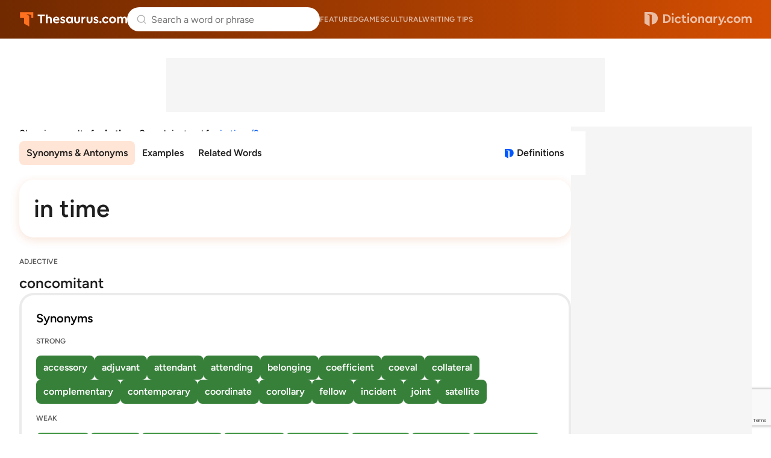

--- FILE ---
content_type: text/html; charset=utf-8
request_url: https://www.google.com/recaptcha/api2/anchor?ar=1&k=6Lf7JnQrAAAAAPHGrpyhBScGaodHXsKHUOnRDX5a&co=aHR0cHM6Ly93d3cudGhlc2F1cnVzLmNvbTo0NDM.&hl=en&v=PoyoqOPhxBO7pBk68S4YbpHZ&size=invisible&anchor-ms=20000&execute-ms=30000&cb=jrnoucftt520
body_size: 48874
content:
<!DOCTYPE HTML><html dir="ltr" lang="en"><head><meta http-equiv="Content-Type" content="text/html; charset=UTF-8">
<meta http-equiv="X-UA-Compatible" content="IE=edge">
<title>reCAPTCHA</title>
<style type="text/css">
/* cyrillic-ext */
@font-face {
  font-family: 'Roboto';
  font-style: normal;
  font-weight: 400;
  font-stretch: 100%;
  src: url(//fonts.gstatic.com/s/roboto/v48/KFO7CnqEu92Fr1ME7kSn66aGLdTylUAMa3GUBHMdazTgWw.woff2) format('woff2');
  unicode-range: U+0460-052F, U+1C80-1C8A, U+20B4, U+2DE0-2DFF, U+A640-A69F, U+FE2E-FE2F;
}
/* cyrillic */
@font-face {
  font-family: 'Roboto';
  font-style: normal;
  font-weight: 400;
  font-stretch: 100%;
  src: url(//fonts.gstatic.com/s/roboto/v48/KFO7CnqEu92Fr1ME7kSn66aGLdTylUAMa3iUBHMdazTgWw.woff2) format('woff2');
  unicode-range: U+0301, U+0400-045F, U+0490-0491, U+04B0-04B1, U+2116;
}
/* greek-ext */
@font-face {
  font-family: 'Roboto';
  font-style: normal;
  font-weight: 400;
  font-stretch: 100%;
  src: url(//fonts.gstatic.com/s/roboto/v48/KFO7CnqEu92Fr1ME7kSn66aGLdTylUAMa3CUBHMdazTgWw.woff2) format('woff2');
  unicode-range: U+1F00-1FFF;
}
/* greek */
@font-face {
  font-family: 'Roboto';
  font-style: normal;
  font-weight: 400;
  font-stretch: 100%;
  src: url(//fonts.gstatic.com/s/roboto/v48/KFO7CnqEu92Fr1ME7kSn66aGLdTylUAMa3-UBHMdazTgWw.woff2) format('woff2');
  unicode-range: U+0370-0377, U+037A-037F, U+0384-038A, U+038C, U+038E-03A1, U+03A3-03FF;
}
/* math */
@font-face {
  font-family: 'Roboto';
  font-style: normal;
  font-weight: 400;
  font-stretch: 100%;
  src: url(//fonts.gstatic.com/s/roboto/v48/KFO7CnqEu92Fr1ME7kSn66aGLdTylUAMawCUBHMdazTgWw.woff2) format('woff2');
  unicode-range: U+0302-0303, U+0305, U+0307-0308, U+0310, U+0312, U+0315, U+031A, U+0326-0327, U+032C, U+032F-0330, U+0332-0333, U+0338, U+033A, U+0346, U+034D, U+0391-03A1, U+03A3-03A9, U+03B1-03C9, U+03D1, U+03D5-03D6, U+03F0-03F1, U+03F4-03F5, U+2016-2017, U+2034-2038, U+203C, U+2040, U+2043, U+2047, U+2050, U+2057, U+205F, U+2070-2071, U+2074-208E, U+2090-209C, U+20D0-20DC, U+20E1, U+20E5-20EF, U+2100-2112, U+2114-2115, U+2117-2121, U+2123-214F, U+2190, U+2192, U+2194-21AE, U+21B0-21E5, U+21F1-21F2, U+21F4-2211, U+2213-2214, U+2216-22FF, U+2308-230B, U+2310, U+2319, U+231C-2321, U+2336-237A, U+237C, U+2395, U+239B-23B7, U+23D0, U+23DC-23E1, U+2474-2475, U+25AF, U+25B3, U+25B7, U+25BD, U+25C1, U+25CA, U+25CC, U+25FB, U+266D-266F, U+27C0-27FF, U+2900-2AFF, U+2B0E-2B11, U+2B30-2B4C, U+2BFE, U+3030, U+FF5B, U+FF5D, U+1D400-1D7FF, U+1EE00-1EEFF;
}
/* symbols */
@font-face {
  font-family: 'Roboto';
  font-style: normal;
  font-weight: 400;
  font-stretch: 100%;
  src: url(//fonts.gstatic.com/s/roboto/v48/KFO7CnqEu92Fr1ME7kSn66aGLdTylUAMaxKUBHMdazTgWw.woff2) format('woff2');
  unicode-range: U+0001-000C, U+000E-001F, U+007F-009F, U+20DD-20E0, U+20E2-20E4, U+2150-218F, U+2190, U+2192, U+2194-2199, U+21AF, U+21E6-21F0, U+21F3, U+2218-2219, U+2299, U+22C4-22C6, U+2300-243F, U+2440-244A, U+2460-24FF, U+25A0-27BF, U+2800-28FF, U+2921-2922, U+2981, U+29BF, U+29EB, U+2B00-2BFF, U+4DC0-4DFF, U+FFF9-FFFB, U+10140-1018E, U+10190-1019C, U+101A0, U+101D0-101FD, U+102E0-102FB, U+10E60-10E7E, U+1D2C0-1D2D3, U+1D2E0-1D37F, U+1F000-1F0FF, U+1F100-1F1AD, U+1F1E6-1F1FF, U+1F30D-1F30F, U+1F315, U+1F31C, U+1F31E, U+1F320-1F32C, U+1F336, U+1F378, U+1F37D, U+1F382, U+1F393-1F39F, U+1F3A7-1F3A8, U+1F3AC-1F3AF, U+1F3C2, U+1F3C4-1F3C6, U+1F3CA-1F3CE, U+1F3D4-1F3E0, U+1F3ED, U+1F3F1-1F3F3, U+1F3F5-1F3F7, U+1F408, U+1F415, U+1F41F, U+1F426, U+1F43F, U+1F441-1F442, U+1F444, U+1F446-1F449, U+1F44C-1F44E, U+1F453, U+1F46A, U+1F47D, U+1F4A3, U+1F4B0, U+1F4B3, U+1F4B9, U+1F4BB, U+1F4BF, U+1F4C8-1F4CB, U+1F4D6, U+1F4DA, U+1F4DF, U+1F4E3-1F4E6, U+1F4EA-1F4ED, U+1F4F7, U+1F4F9-1F4FB, U+1F4FD-1F4FE, U+1F503, U+1F507-1F50B, U+1F50D, U+1F512-1F513, U+1F53E-1F54A, U+1F54F-1F5FA, U+1F610, U+1F650-1F67F, U+1F687, U+1F68D, U+1F691, U+1F694, U+1F698, U+1F6AD, U+1F6B2, U+1F6B9-1F6BA, U+1F6BC, U+1F6C6-1F6CF, U+1F6D3-1F6D7, U+1F6E0-1F6EA, U+1F6F0-1F6F3, U+1F6F7-1F6FC, U+1F700-1F7FF, U+1F800-1F80B, U+1F810-1F847, U+1F850-1F859, U+1F860-1F887, U+1F890-1F8AD, U+1F8B0-1F8BB, U+1F8C0-1F8C1, U+1F900-1F90B, U+1F93B, U+1F946, U+1F984, U+1F996, U+1F9E9, U+1FA00-1FA6F, U+1FA70-1FA7C, U+1FA80-1FA89, U+1FA8F-1FAC6, U+1FACE-1FADC, U+1FADF-1FAE9, U+1FAF0-1FAF8, U+1FB00-1FBFF;
}
/* vietnamese */
@font-face {
  font-family: 'Roboto';
  font-style: normal;
  font-weight: 400;
  font-stretch: 100%;
  src: url(//fonts.gstatic.com/s/roboto/v48/KFO7CnqEu92Fr1ME7kSn66aGLdTylUAMa3OUBHMdazTgWw.woff2) format('woff2');
  unicode-range: U+0102-0103, U+0110-0111, U+0128-0129, U+0168-0169, U+01A0-01A1, U+01AF-01B0, U+0300-0301, U+0303-0304, U+0308-0309, U+0323, U+0329, U+1EA0-1EF9, U+20AB;
}
/* latin-ext */
@font-face {
  font-family: 'Roboto';
  font-style: normal;
  font-weight: 400;
  font-stretch: 100%;
  src: url(//fonts.gstatic.com/s/roboto/v48/KFO7CnqEu92Fr1ME7kSn66aGLdTylUAMa3KUBHMdazTgWw.woff2) format('woff2');
  unicode-range: U+0100-02BA, U+02BD-02C5, U+02C7-02CC, U+02CE-02D7, U+02DD-02FF, U+0304, U+0308, U+0329, U+1D00-1DBF, U+1E00-1E9F, U+1EF2-1EFF, U+2020, U+20A0-20AB, U+20AD-20C0, U+2113, U+2C60-2C7F, U+A720-A7FF;
}
/* latin */
@font-face {
  font-family: 'Roboto';
  font-style: normal;
  font-weight: 400;
  font-stretch: 100%;
  src: url(//fonts.gstatic.com/s/roboto/v48/KFO7CnqEu92Fr1ME7kSn66aGLdTylUAMa3yUBHMdazQ.woff2) format('woff2');
  unicode-range: U+0000-00FF, U+0131, U+0152-0153, U+02BB-02BC, U+02C6, U+02DA, U+02DC, U+0304, U+0308, U+0329, U+2000-206F, U+20AC, U+2122, U+2191, U+2193, U+2212, U+2215, U+FEFF, U+FFFD;
}
/* cyrillic-ext */
@font-face {
  font-family: 'Roboto';
  font-style: normal;
  font-weight: 500;
  font-stretch: 100%;
  src: url(//fonts.gstatic.com/s/roboto/v48/KFO7CnqEu92Fr1ME7kSn66aGLdTylUAMa3GUBHMdazTgWw.woff2) format('woff2');
  unicode-range: U+0460-052F, U+1C80-1C8A, U+20B4, U+2DE0-2DFF, U+A640-A69F, U+FE2E-FE2F;
}
/* cyrillic */
@font-face {
  font-family: 'Roboto';
  font-style: normal;
  font-weight: 500;
  font-stretch: 100%;
  src: url(//fonts.gstatic.com/s/roboto/v48/KFO7CnqEu92Fr1ME7kSn66aGLdTylUAMa3iUBHMdazTgWw.woff2) format('woff2');
  unicode-range: U+0301, U+0400-045F, U+0490-0491, U+04B0-04B1, U+2116;
}
/* greek-ext */
@font-face {
  font-family: 'Roboto';
  font-style: normal;
  font-weight: 500;
  font-stretch: 100%;
  src: url(//fonts.gstatic.com/s/roboto/v48/KFO7CnqEu92Fr1ME7kSn66aGLdTylUAMa3CUBHMdazTgWw.woff2) format('woff2');
  unicode-range: U+1F00-1FFF;
}
/* greek */
@font-face {
  font-family: 'Roboto';
  font-style: normal;
  font-weight: 500;
  font-stretch: 100%;
  src: url(//fonts.gstatic.com/s/roboto/v48/KFO7CnqEu92Fr1ME7kSn66aGLdTylUAMa3-UBHMdazTgWw.woff2) format('woff2');
  unicode-range: U+0370-0377, U+037A-037F, U+0384-038A, U+038C, U+038E-03A1, U+03A3-03FF;
}
/* math */
@font-face {
  font-family: 'Roboto';
  font-style: normal;
  font-weight: 500;
  font-stretch: 100%;
  src: url(//fonts.gstatic.com/s/roboto/v48/KFO7CnqEu92Fr1ME7kSn66aGLdTylUAMawCUBHMdazTgWw.woff2) format('woff2');
  unicode-range: U+0302-0303, U+0305, U+0307-0308, U+0310, U+0312, U+0315, U+031A, U+0326-0327, U+032C, U+032F-0330, U+0332-0333, U+0338, U+033A, U+0346, U+034D, U+0391-03A1, U+03A3-03A9, U+03B1-03C9, U+03D1, U+03D5-03D6, U+03F0-03F1, U+03F4-03F5, U+2016-2017, U+2034-2038, U+203C, U+2040, U+2043, U+2047, U+2050, U+2057, U+205F, U+2070-2071, U+2074-208E, U+2090-209C, U+20D0-20DC, U+20E1, U+20E5-20EF, U+2100-2112, U+2114-2115, U+2117-2121, U+2123-214F, U+2190, U+2192, U+2194-21AE, U+21B0-21E5, U+21F1-21F2, U+21F4-2211, U+2213-2214, U+2216-22FF, U+2308-230B, U+2310, U+2319, U+231C-2321, U+2336-237A, U+237C, U+2395, U+239B-23B7, U+23D0, U+23DC-23E1, U+2474-2475, U+25AF, U+25B3, U+25B7, U+25BD, U+25C1, U+25CA, U+25CC, U+25FB, U+266D-266F, U+27C0-27FF, U+2900-2AFF, U+2B0E-2B11, U+2B30-2B4C, U+2BFE, U+3030, U+FF5B, U+FF5D, U+1D400-1D7FF, U+1EE00-1EEFF;
}
/* symbols */
@font-face {
  font-family: 'Roboto';
  font-style: normal;
  font-weight: 500;
  font-stretch: 100%;
  src: url(//fonts.gstatic.com/s/roboto/v48/KFO7CnqEu92Fr1ME7kSn66aGLdTylUAMaxKUBHMdazTgWw.woff2) format('woff2');
  unicode-range: U+0001-000C, U+000E-001F, U+007F-009F, U+20DD-20E0, U+20E2-20E4, U+2150-218F, U+2190, U+2192, U+2194-2199, U+21AF, U+21E6-21F0, U+21F3, U+2218-2219, U+2299, U+22C4-22C6, U+2300-243F, U+2440-244A, U+2460-24FF, U+25A0-27BF, U+2800-28FF, U+2921-2922, U+2981, U+29BF, U+29EB, U+2B00-2BFF, U+4DC0-4DFF, U+FFF9-FFFB, U+10140-1018E, U+10190-1019C, U+101A0, U+101D0-101FD, U+102E0-102FB, U+10E60-10E7E, U+1D2C0-1D2D3, U+1D2E0-1D37F, U+1F000-1F0FF, U+1F100-1F1AD, U+1F1E6-1F1FF, U+1F30D-1F30F, U+1F315, U+1F31C, U+1F31E, U+1F320-1F32C, U+1F336, U+1F378, U+1F37D, U+1F382, U+1F393-1F39F, U+1F3A7-1F3A8, U+1F3AC-1F3AF, U+1F3C2, U+1F3C4-1F3C6, U+1F3CA-1F3CE, U+1F3D4-1F3E0, U+1F3ED, U+1F3F1-1F3F3, U+1F3F5-1F3F7, U+1F408, U+1F415, U+1F41F, U+1F426, U+1F43F, U+1F441-1F442, U+1F444, U+1F446-1F449, U+1F44C-1F44E, U+1F453, U+1F46A, U+1F47D, U+1F4A3, U+1F4B0, U+1F4B3, U+1F4B9, U+1F4BB, U+1F4BF, U+1F4C8-1F4CB, U+1F4D6, U+1F4DA, U+1F4DF, U+1F4E3-1F4E6, U+1F4EA-1F4ED, U+1F4F7, U+1F4F9-1F4FB, U+1F4FD-1F4FE, U+1F503, U+1F507-1F50B, U+1F50D, U+1F512-1F513, U+1F53E-1F54A, U+1F54F-1F5FA, U+1F610, U+1F650-1F67F, U+1F687, U+1F68D, U+1F691, U+1F694, U+1F698, U+1F6AD, U+1F6B2, U+1F6B9-1F6BA, U+1F6BC, U+1F6C6-1F6CF, U+1F6D3-1F6D7, U+1F6E0-1F6EA, U+1F6F0-1F6F3, U+1F6F7-1F6FC, U+1F700-1F7FF, U+1F800-1F80B, U+1F810-1F847, U+1F850-1F859, U+1F860-1F887, U+1F890-1F8AD, U+1F8B0-1F8BB, U+1F8C0-1F8C1, U+1F900-1F90B, U+1F93B, U+1F946, U+1F984, U+1F996, U+1F9E9, U+1FA00-1FA6F, U+1FA70-1FA7C, U+1FA80-1FA89, U+1FA8F-1FAC6, U+1FACE-1FADC, U+1FADF-1FAE9, U+1FAF0-1FAF8, U+1FB00-1FBFF;
}
/* vietnamese */
@font-face {
  font-family: 'Roboto';
  font-style: normal;
  font-weight: 500;
  font-stretch: 100%;
  src: url(//fonts.gstatic.com/s/roboto/v48/KFO7CnqEu92Fr1ME7kSn66aGLdTylUAMa3OUBHMdazTgWw.woff2) format('woff2');
  unicode-range: U+0102-0103, U+0110-0111, U+0128-0129, U+0168-0169, U+01A0-01A1, U+01AF-01B0, U+0300-0301, U+0303-0304, U+0308-0309, U+0323, U+0329, U+1EA0-1EF9, U+20AB;
}
/* latin-ext */
@font-face {
  font-family: 'Roboto';
  font-style: normal;
  font-weight: 500;
  font-stretch: 100%;
  src: url(//fonts.gstatic.com/s/roboto/v48/KFO7CnqEu92Fr1ME7kSn66aGLdTylUAMa3KUBHMdazTgWw.woff2) format('woff2');
  unicode-range: U+0100-02BA, U+02BD-02C5, U+02C7-02CC, U+02CE-02D7, U+02DD-02FF, U+0304, U+0308, U+0329, U+1D00-1DBF, U+1E00-1E9F, U+1EF2-1EFF, U+2020, U+20A0-20AB, U+20AD-20C0, U+2113, U+2C60-2C7F, U+A720-A7FF;
}
/* latin */
@font-face {
  font-family: 'Roboto';
  font-style: normal;
  font-weight: 500;
  font-stretch: 100%;
  src: url(//fonts.gstatic.com/s/roboto/v48/KFO7CnqEu92Fr1ME7kSn66aGLdTylUAMa3yUBHMdazQ.woff2) format('woff2');
  unicode-range: U+0000-00FF, U+0131, U+0152-0153, U+02BB-02BC, U+02C6, U+02DA, U+02DC, U+0304, U+0308, U+0329, U+2000-206F, U+20AC, U+2122, U+2191, U+2193, U+2212, U+2215, U+FEFF, U+FFFD;
}
/* cyrillic-ext */
@font-face {
  font-family: 'Roboto';
  font-style: normal;
  font-weight: 900;
  font-stretch: 100%;
  src: url(//fonts.gstatic.com/s/roboto/v48/KFO7CnqEu92Fr1ME7kSn66aGLdTylUAMa3GUBHMdazTgWw.woff2) format('woff2');
  unicode-range: U+0460-052F, U+1C80-1C8A, U+20B4, U+2DE0-2DFF, U+A640-A69F, U+FE2E-FE2F;
}
/* cyrillic */
@font-face {
  font-family: 'Roboto';
  font-style: normal;
  font-weight: 900;
  font-stretch: 100%;
  src: url(//fonts.gstatic.com/s/roboto/v48/KFO7CnqEu92Fr1ME7kSn66aGLdTylUAMa3iUBHMdazTgWw.woff2) format('woff2');
  unicode-range: U+0301, U+0400-045F, U+0490-0491, U+04B0-04B1, U+2116;
}
/* greek-ext */
@font-face {
  font-family: 'Roboto';
  font-style: normal;
  font-weight: 900;
  font-stretch: 100%;
  src: url(//fonts.gstatic.com/s/roboto/v48/KFO7CnqEu92Fr1ME7kSn66aGLdTylUAMa3CUBHMdazTgWw.woff2) format('woff2');
  unicode-range: U+1F00-1FFF;
}
/* greek */
@font-face {
  font-family: 'Roboto';
  font-style: normal;
  font-weight: 900;
  font-stretch: 100%;
  src: url(//fonts.gstatic.com/s/roboto/v48/KFO7CnqEu92Fr1ME7kSn66aGLdTylUAMa3-UBHMdazTgWw.woff2) format('woff2');
  unicode-range: U+0370-0377, U+037A-037F, U+0384-038A, U+038C, U+038E-03A1, U+03A3-03FF;
}
/* math */
@font-face {
  font-family: 'Roboto';
  font-style: normal;
  font-weight: 900;
  font-stretch: 100%;
  src: url(//fonts.gstatic.com/s/roboto/v48/KFO7CnqEu92Fr1ME7kSn66aGLdTylUAMawCUBHMdazTgWw.woff2) format('woff2');
  unicode-range: U+0302-0303, U+0305, U+0307-0308, U+0310, U+0312, U+0315, U+031A, U+0326-0327, U+032C, U+032F-0330, U+0332-0333, U+0338, U+033A, U+0346, U+034D, U+0391-03A1, U+03A3-03A9, U+03B1-03C9, U+03D1, U+03D5-03D6, U+03F0-03F1, U+03F4-03F5, U+2016-2017, U+2034-2038, U+203C, U+2040, U+2043, U+2047, U+2050, U+2057, U+205F, U+2070-2071, U+2074-208E, U+2090-209C, U+20D0-20DC, U+20E1, U+20E5-20EF, U+2100-2112, U+2114-2115, U+2117-2121, U+2123-214F, U+2190, U+2192, U+2194-21AE, U+21B0-21E5, U+21F1-21F2, U+21F4-2211, U+2213-2214, U+2216-22FF, U+2308-230B, U+2310, U+2319, U+231C-2321, U+2336-237A, U+237C, U+2395, U+239B-23B7, U+23D0, U+23DC-23E1, U+2474-2475, U+25AF, U+25B3, U+25B7, U+25BD, U+25C1, U+25CA, U+25CC, U+25FB, U+266D-266F, U+27C0-27FF, U+2900-2AFF, U+2B0E-2B11, U+2B30-2B4C, U+2BFE, U+3030, U+FF5B, U+FF5D, U+1D400-1D7FF, U+1EE00-1EEFF;
}
/* symbols */
@font-face {
  font-family: 'Roboto';
  font-style: normal;
  font-weight: 900;
  font-stretch: 100%;
  src: url(//fonts.gstatic.com/s/roboto/v48/KFO7CnqEu92Fr1ME7kSn66aGLdTylUAMaxKUBHMdazTgWw.woff2) format('woff2');
  unicode-range: U+0001-000C, U+000E-001F, U+007F-009F, U+20DD-20E0, U+20E2-20E4, U+2150-218F, U+2190, U+2192, U+2194-2199, U+21AF, U+21E6-21F0, U+21F3, U+2218-2219, U+2299, U+22C4-22C6, U+2300-243F, U+2440-244A, U+2460-24FF, U+25A0-27BF, U+2800-28FF, U+2921-2922, U+2981, U+29BF, U+29EB, U+2B00-2BFF, U+4DC0-4DFF, U+FFF9-FFFB, U+10140-1018E, U+10190-1019C, U+101A0, U+101D0-101FD, U+102E0-102FB, U+10E60-10E7E, U+1D2C0-1D2D3, U+1D2E0-1D37F, U+1F000-1F0FF, U+1F100-1F1AD, U+1F1E6-1F1FF, U+1F30D-1F30F, U+1F315, U+1F31C, U+1F31E, U+1F320-1F32C, U+1F336, U+1F378, U+1F37D, U+1F382, U+1F393-1F39F, U+1F3A7-1F3A8, U+1F3AC-1F3AF, U+1F3C2, U+1F3C4-1F3C6, U+1F3CA-1F3CE, U+1F3D4-1F3E0, U+1F3ED, U+1F3F1-1F3F3, U+1F3F5-1F3F7, U+1F408, U+1F415, U+1F41F, U+1F426, U+1F43F, U+1F441-1F442, U+1F444, U+1F446-1F449, U+1F44C-1F44E, U+1F453, U+1F46A, U+1F47D, U+1F4A3, U+1F4B0, U+1F4B3, U+1F4B9, U+1F4BB, U+1F4BF, U+1F4C8-1F4CB, U+1F4D6, U+1F4DA, U+1F4DF, U+1F4E3-1F4E6, U+1F4EA-1F4ED, U+1F4F7, U+1F4F9-1F4FB, U+1F4FD-1F4FE, U+1F503, U+1F507-1F50B, U+1F50D, U+1F512-1F513, U+1F53E-1F54A, U+1F54F-1F5FA, U+1F610, U+1F650-1F67F, U+1F687, U+1F68D, U+1F691, U+1F694, U+1F698, U+1F6AD, U+1F6B2, U+1F6B9-1F6BA, U+1F6BC, U+1F6C6-1F6CF, U+1F6D3-1F6D7, U+1F6E0-1F6EA, U+1F6F0-1F6F3, U+1F6F7-1F6FC, U+1F700-1F7FF, U+1F800-1F80B, U+1F810-1F847, U+1F850-1F859, U+1F860-1F887, U+1F890-1F8AD, U+1F8B0-1F8BB, U+1F8C0-1F8C1, U+1F900-1F90B, U+1F93B, U+1F946, U+1F984, U+1F996, U+1F9E9, U+1FA00-1FA6F, U+1FA70-1FA7C, U+1FA80-1FA89, U+1FA8F-1FAC6, U+1FACE-1FADC, U+1FADF-1FAE9, U+1FAF0-1FAF8, U+1FB00-1FBFF;
}
/* vietnamese */
@font-face {
  font-family: 'Roboto';
  font-style: normal;
  font-weight: 900;
  font-stretch: 100%;
  src: url(//fonts.gstatic.com/s/roboto/v48/KFO7CnqEu92Fr1ME7kSn66aGLdTylUAMa3OUBHMdazTgWw.woff2) format('woff2');
  unicode-range: U+0102-0103, U+0110-0111, U+0128-0129, U+0168-0169, U+01A0-01A1, U+01AF-01B0, U+0300-0301, U+0303-0304, U+0308-0309, U+0323, U+0329, U+1EA0-1EF9, U+20AB;
}
/* latin-ext */
@font-face {
  font-family: 'Roboto';
  font-style: normal;
  font-weight: 900;
  font-stretch: 100%;
  src: url(//fonts.gstatic.com/s/roboto/v48/KFO7CnqEu92Fr1ME7kSn66aGLdTylUAMa3KUBHMdazTgWw.woff2) format('woff2');
  unicode-range: U+0100-02BA, U+02BD-02C5, U+02C7-02CC, U+02CE-02D7, U+02DD-02FF, U+0304, U+0308, U+0329, U+1D00-1DBF, U+1E00-1E9F, U+1EF2-1EFF, U+2020, U+20A0-20AB, U+20AD-20C0, U+2113, U+2C60-2C7F, U+A720-A7FF;
}
/* latin */
@font-face {
  font-family: 'Roboto';
  font-style: normal;
  font-weight: 900;
  font-stretch: 100%;
  src: url(//fonts.gstatic.com/s/roboto/v48/KFO7CnqEu92Fr1ME7kSn66aGLdTylUAMa3yUBHMdazQ.woff2) format('woff2');
  unicode-range: U+0000-00FF, U+0131, U+0152-0153, U+02BB-02BC, U+02C6, U+02DA, U+02DC, U+0304, U+0308, U+0329, U+2000-206F, U+20AC, U+2122, U+2191, U+2193, U+2212, U+2215, U+FEFF, U+FFFD;
}

</style>
<link rel="stylesheet" type="text/css" href="https://www.gstatic.com/recaptcha/releases/PoyoqOPhxBO7pBk68S4YbpHZ/styles__ltr.css">
<script nonce="C4CU0hXGRSv3bJPaL7ByUw" type="text/javascript">window['__recaptcha_api'] = 'https://www.google.com/recaptcha/api2/';</script>
<script type="text/javascript" src="https://www.gstatic.com/recaptcha/releases/PoyoqOPhxBO7pBk68S4YbpHZ/recaptcha__en.js" nonce="C4CU0hXGRSv3bJPaL7ByUw">
      
    </script></head>
<body><div id="rc-anchor-alert" class="rc-anchor-alert"></div>
<input type="hidden" id="recaptcha-token" value="[base64]">
<script type="text/javascript" nonce="C4CU0hXGRSv3bJPaL7ByUw">
      recaptcha.anchor.Main.init("[\x22ainput\x22,[\x22bgdata\x22,\x22\x22,\[base64]/[base64]/[base64]/[base64]/[base64]/[base64]/KGcoTywyNTMsTy5PKSxVRyhPLEMpKTpnKE8sMjUzLEMpLE8pKSxsKSksTykpfSxieT1mdW5jdGlvbihDLE8sdSxsKXtmb3IobD0odT1SKEMpLDApO08+MDtPLS0pbD1sPDw4fFooQyk7ZyhDLHUsbCl9LFVHPWZ1bmN0aW9uKEMsTyl7Qy5pLmxlbmd0aD4xMDQ/[base64]/[base64]/[base64]/[base64]/[base64]/[base64]/[base64]\\u003d\x22,\[base64]\\u003d\\u003d\x22,\x22eBVAw44DwpPDlMO0wpVKT08vw7UNSEHDqcKuVwkTeFlSdFZtazBpwrFTwojCsgYWw6QSw488wpcew7Yyw6kkwq8/w43DsATCkSNWw7rDtENVAxQwQnQBwot9P3oNS2fCucO9w7/[base64]/XDjDuiDCqEsUUmEVTMOSw5TDusKnc8KJw4wvA8KrIsK9wrAVwrIRbMKAw60Qwo7CnloyUXEgwqHCvX3Dk8K0NXnCnsKwwrEOwofCtw/[base64]/wrpVwpnCuSXDvMKkZUVhw7Z7w71GIjHDpcOnf2DClTstwrRCw74mX8OqQhQTw5TCocK6HsK7w4VJw655fxU5YjrDomE0CsOMTyvDlsOxSMKDWWk/M8OMAsOuw5nDiA3Di8O0wrYjw5hbLGZPw7PCoCYPWcObwos5wpLCgcKXJVU/w6TDmCxtwoLDuwZ6HEnCqX/Dt8OUVktvw7rDosO+w7ECwrDDu13CvHTCr1vDhGInAzLCl8Kkw71VN8KNKC5Iw70cw7EuwqjDuw8UEsOLw5vDnMK+wq3DnMKlNsKPJcOZD8OZRcK+FsK8w4PClcOhRsKyf2NVwpXCtsKxPcK9WcO1fC/[base64]/DgMOVZHtbScO8B8OIc37DqsKFLAZxw5kYKMKcYcKXEEpvB8O3w5XDglNhwqspwqjCjGfCsTPCmyAGRWDCu8OCwofCk8KLZnXCjsOpQTc3A3Iew7/ClcKmVsKVKzzCvcOqBQdjYDoJw4QXb8KAwqfCmsKEwq5PZMOTAUYXwpHCqwt2esKewoTCu319ZyFkw5jDqMO6NsOHw5zCgwRDC8KWfFrDhm3Cumgyw7EkOsOeZMOaw5/[base64]/w5LCvBVLbV0Bw7jDucOJEwfCvsOnwrDDi8Ouw6Y1PnN+wrzCrMKmw69GJ8KOw43CrcKVc8KTw4TCicKOwpvCmnMcG8KQwrx7w5t+MsK/wrfCmMKVFD/[base64]/w5lTOcODwqsWXEHDqMK+MMKcSTXCgcKmwrzDpifCv8KUw6YSwrIcwrIwwpzCnyMiPMKBUkE4LsKnw75SMRkfw5nCpzPCkB1pw5LDlA3DlVPCpQl9w4I5w6bDnz5RbEbDkXDDm8KRw5lvwrlJK8Krwo7DuyPDucOPwqdYw5TCncOHw7XDgxPDksKWwqJFZcOTMQ/Ch8OWwppyZEcuw44jF8KswqXCukzCtsOUw4XCkUvCscOcLg/DimLCumLCvRBkY8KRRcO1OcKCb8KXw4NKU8K1TklZwoRcHsK2w5TDkwwJHn0hdFclw5HDk8Kzw79sKMOpOxkLcx5nTcKeOk96EGJwTxYMw5d0QMKqw7BxwoHDqMOgwqIiOHwPGMOXwppbwo/[base64]/wqTCkkrCpTIaKX/CgsKwfhDDlcKCLnrDmcKjBUvDlTzDnMOYKwjCsz/DhsKWwqtTL8O0KF9Dw7llwqjCr8Kaw6RTLzQdw67DpsKtA8OFwrjDhsOew51VwoojLSpPChHDoMKPUV7DrcO2wqTCpkjCjT3Cp8O1I8Kvwot2wrrCtHpbJggUw5DCnArDmsKEw4fCi2YuwqQDw5luNsOtwq7DnMONCsKxwrl/w7Naw7wERHFWNyHCsGzDs2bDqcODHsKPGwopw60tFMOobFhXw7/CvsK4SnHDtMK6I2QYUcOYdsKFL2XDrD40wp01b3nCkhRTMlDCqMKmTMOcw4PDnQsSw7Aqw6Q4wpjDjBYDwqjDkMOrw5tQwpnDhcKyw5o5dsKfwqLDlj85YsKcFMOPDwQ3w5pxVTPDucKWf8KNw5s7aMKBdXPDjmjCjcK1wo/Cg8Kcw6ZyOMKKVcO4woXDsMKFwq5rw4XDuEvDt8KMw70EdAl1EAEPwobCi8KGMcOMVMKJFW/CmD7CjsKAw71PwrcoEsOuezR8w6vCpMKJWDJueSTDj8K3LHfDlWBzecOiPsKjYAsPwq/Do8Oiwo/DhBkDdsO+w6LDhMK0w6oQwpZEw4d3wrPDo8OOX8OuHMOiw78Kwq5sG8K/[base64]/CucONDnkuKcOKw5EMw4HDosORw6HDjxLCl8K7wojCsMKpwqssXMKEEUnDmcKPeMKMHsKFw7TDnRAWwr96wpF3TcKwIkzCk8Krw7PCrl/DlMOSworCrsKqThEww5HCvcKbwpTDiGFfw75WcsKMw4N3IsORw5UrwrhZelNbeXzDiz9EOwRPw6Bmw6/DuMKuwpPDuQtLwrVuwr8IYEopwovDisKqcMO5ZMKYesKAdE4Ywqpew7LDmVzDtQHCj3QyBcKqwqMzJ8OgwrFSwo7Cmk7Cok0ewo3Cm8Kawo3CicOeKcOSw5HDh8KRwpEvesKIc2opw6vDisOiwonCsk0OCDcpJsK3BEDDkMK9GQ/CjsKHw43DscOhw4DCj8O0FMODw4bDvsK5Z8KPccOTw5EOVArCqmN/N8Kuw6jDs8OtBcOEA8Knwr4mVx7CqEnDnm5bAiYsf3teYn8Dw7REwqFOw7HDl8K/DcObwovDpwVaQC49GcOKQyLDgcOwwrbDusOgKnXDkcOdcyfDqMOcXUTCoj03w5jCp1EWwozDmQxGOi/DjcODalRWNApSwp7Ct3NeD3Eewp9La8OEwolQCMK0wqc3wpwueMKBw5HDiycaworDmU3CqsOpbkHDo8K/[base64]/[base64]/CiMKhw77CnMKbwox8EgbCkMK2w6l5asOVw7nDi1DDucOMw4bDnhZ7ScOKwr87JMKOwrXCmmFcPUjDp2g6w6LDncKTwowgVC7DiQRVw6bCoV1eJEzDlmdza8OOwqhmS8O6dyk3w7/CgsKtw6HDrcOHw6TDr1zDq8OKwpDCvHfDjsOjw4vCu8Knw6N6EyTCgsKgw6DDkcOLDDsgG0zDoMOAw4g8WsO3Y8OYw75QPcKJw5phwrzCvcOkwozDo8K6wofDnljDnX/DtFjDrMOXDsKkRMOMKcOow4zDoMKUHXvCsB5aw7k4w48owrDCocOEwpQzwqLDsigbKycUwr1vwpHDuQHCkxwhwpHCgFgtDV3CjWxiwqfDqjjDn8OjaVlOJcOgw5fCl8K1w5E/EMKhw7vCphDCviXDhn83w75PWF0kw5sywoUtw6EHBcKdQDnDq8O/VBzDjmPDqx/DvsKjaBc9w6HDhsO/[base64]/CmR3DiMOAw43CtsO/woHDrxQwwq7DrcKFDMOvw6N7X8KzUcKfw4MfXcOOwo1jJMKaw53CiGoSBjrDt8K1VxdPw4t5w7vChsKjF8KNwqVFw4rCncOGTVteE8KFI8OOwpjCu3rCnMKNw7bCksObIMOWwq7DscKbOC/Cq8KWG8OtwrJeLA8xRcOKwpZ/[base64]/[base64]/[base64]/w4XCj2rDgcO8w7xvAkDCu8O8wqLCrUUgwqfCqW7DmsONwo/CvS7DmQnDrMOfw6ouMsOmFMOqw6thFg3Cr0kKN8Orwo4pw7rDulXCkR7DusO/wqXCjmjClMKmw4zDicK2Q2J9CMKAwpTClsOtS2fDqEHCucKTQSDCtcK4X8K+wrfDsiDDqsO0w6nCtlZ/w4Yyw7DCjsOiw63CnWtQI2rDll7DvcKrJcKIJzJCIAIVcsKzwpFGwrrCoCMMw4lXw4doMUhYw7EtGVrCm2PDghY9wrZKw6XCocKkYsKYEgoGwpjCjsOLBjJ5wqYLwqtneCbDqMOtw6sTXcObw53Dkn54B8OYwr/DuxMOwpFCT8ORAXbCj3fCv8Opw5hAwq3CgcKlwrzCpsKBc2rDhsKxwrgIL8O2w47Dl1wQwroNcTx/[base64]/bDXDhjgjUcO8wprCrBLDhMOywpkawqcfKUMmf35Nw7HCpMKIwrQcGWHDpkHDqcOuw6/DogDDtsO1ARbDgcKqGcK6RcKswpLClgrCpsKPw6zCsBvCmsOOw4fDscOCw69uw6w1TsOiTDHCicKXw4PCrTnCs8Ovw53DkB9AFsOvw7rDsyPCiXLDl8K6Nw3CugHDj8KNHS/[base64]/DgsOLwp/[base64]/[base64]/[base64]/woUNA1/DhknDisOtC1fDkMOtwqY1MMOGw5zDrjA6w688wp7Cj8OHw7Ynw4tWBE7DiS1kw7YjwofDiMOoWXrCiks2NGXCvMO3w50Gw6jCnCHDksKzwq7CmMK/KgEqw7VGwqJ8B8OFBsKVw6DCgMOzwr3ClcOVw782f0zCq3JnKWt0w5F6JsK4w5ZUwqt/[base64]/GDPDpQlpfcOOWMKnwrPDiX4IaArDrcKswqPDvcKtw51MGQjDrDPCrWcCB3ptwqVGOMO2wrbCrsKXw5zCjcOUw5TCtMK4FsK1w6YOIMKBDBMUY0DCosOtw7gawoJCwoEiesOiwqrDuhJawo4YeXlxwpZJwqVgA8KHYsOiw7DCjsONw594w7bCo8OKwpvDnsOYdDfDkB/Dlio7VhgkHVvClcOQf8KCUsKbEcKmE8OCesO+DcO/w4vDki0EZMK8UEgow7/CgxnCgMO9w7XCli/DgE8mw4A3w5bCu0EfwrPCncK4w6bDtTzCgnzDqx7DhURFw5zDgUxVM8OwQTfDucK3GcKIw4nDkz8VWsK+C1PCpWTCpTA5w5J3w6nCrjrDgVPDv07Cs198S8OzK8KFI8OCdn/DiMKpwppNw4fCj8KHwpDCpMOVwqzCucOrwqrDmMOew59XQWpwVFnCo8KKCENYwoAyw4o9wprDmz/CvMOhLl/DsgrCpXnClGlDYBfCiwRZSmwBwod+wqckYwLCvMOzwqnDkcK1C1VuwpNsFMKVwocKw519DsO8w5TClAIiw5hNwqrDpXJsw5ctwr3DhBjDqm/[base64]/DsBQdacOTWMO4b8Khw7QIIUYZGSXDmcOXR3oDwovCsGDCmCjDjMOgb8Ohwq9ywqZow5EGw7PChSXDmCJ3YzoXRHXChg3DvRzDu2drBsOWwoRaw4/DrXbChsK/[base64]/Cvk/DqB/DrcOCbnfCsVkYLRfDgcO1wpjCqcOxZsOcTVJxwqYDwrvCjcOvw6XDni4ZJF5lBAsRw6BWwpAXw7MRHsKkw5Nhw7wCwo7Cm8OBOsK7BC1PXjDDnMOVw7oVAsKvwr8rBMKSwpFRQ8O9KMOZbcOVCMKnwqjDq3HDoMK1eF1xJcOrw71mwq3Ck1V3Z8KlwpgJHz/CoTs7EAEVWxrDocK6w4TCrnbCiMKGw48EwpgawqANcMOXwqE9wp5Gw5nDsCNQA8K2wr5Fw5wswqzDsGIIKnTCk8OWVjE7w7XCr8OKwq/CkWrDp8K0AmcPHHErwqoAwrjDo1XCs1F9wq5OeXPDg8K8ecOpZ8K4wrXCtMKOwqLCt17DgV4SwqTDpsKpw7oEfMK1HhXCosO0TQPCpxNcwqlSwoYjWgXCs0wnw4fCv8KEwrw5w5EmwqPDv39QGsK2wrQDw5hVwrZkKx/[base64]/CmCheCGsBXsKqTsKDw4VdflDDjhHCsUzDtsO8worDjS8uwr3DnmbCkSLCscK+McOkRcKxwq/[base64]/Ds8OyHcOUwoI+w7QmQ8Ogw78lHUlgBMKPcsKcwrXDgMK0I8OJGzzDmXxBRShXD0BPwpnCl8OlKcOVM8OVw4jDiTvDnXfCmDM4w7krw6jCuFEfO049csK+CUZCw5vDkXjDrsKiw7ZSw4nCi8KEw6zClsKSw7U5wqbCq0hUw7vCqMKMw5XClMOCw4/[base64]/AErDo8Kdw5AWw6XDm2nDnXLDhw/Cl8O0S0oBHG4iBFQBWMKmw7ROHAw4SsODYMOQO8OPw5Q7AEk0VRo/wpjCgsOKBlA7FQLDp8KWw5sRw47DlDFqw6EdWC44U8KSwpYELMOWD2lVwoXDiMKmwrU2wq4Zw5IyKcOkwoPCkcOdP8O0OTlKwqPCgMKtw5/DpGfDnQPDlcOdasOXMS4fw4LCm8Kgw5EFPERbwo7DjmjCrMOAdcKgwopyRAjDsjHDqj5RwpERJ1ZvwrlYw5vDm8OGBW7CoHLCm8OtXEHCnA3Dq8OBwqNZwo7CrsOycEXCtk03dHnDo8O7wpvCvMOcwr8GC8OsQ8Kww5xEADJvZsOzwpF/woRdAzcKGDBKdcOaw4xFXzVUfE7CisOeecOswqfDnG7DoMKfYmfCqFTCtS9SL8OTwrwVw57DpcOFw59Vw5N5w5IcLTwHEW0sCHfCt8OlbsKBXXAzD8Kmw74MRcO/wpc8bsKAHSl1wopREsOmworCpMOCSRBlwoxTw63Ch0rCpsKQw55HGSHDpcKmwrPDsXA2A8KWw7PDmFHDh8Kow68Iw7YJNHrCrsKfw7jDj2LDhcKZScKLTyxPwqDDt2I2ZXkGwq94wo3CucOMwpnCusOUwqjDr2/CgsKdw7scw5hQw4t2BcKPw6/CoWfCvA7CiwR1DcKgacKxCHMjw6wTd8OawqwEwoVmVMKXw4Mkw4tzdsOHwrNQLsOzPcOww49UwpQ7LMO8wrpJcBxeWGcYw6I4I1DDjlRZwrnDjG7DvsK6XjzCncKLwrbDnsOGwoY7wq1uKB4YFjFVB8OLw60VakoqwpFzQsKiwrDDj8O0Qj/DisK7w5J+BC7CsRQzwrV3wrFcMcK/wrDCui4IacOaw4c/wpDDtyDCt8O0KMK/EcO8GlbDozvCmcOQw5TCsB81a8O0w7LCh8O0NH/DpsODwrtYwprDlMOGTcOLw7rCssKhwr/[base64]/[base64]/N8KxwrDDqwo4Y8O+JcKES8OkDcOUw7jCnXLCncKPYVtQwrt2WsOVFGgtJcKzLcOiw4vDpMK9wpHCvsOJIcKlcFZ0w53CisKDw5ZjwoHDk2vCkMOLwofCqRPCuUnDt14Iw7PCrVdaw6/[base64]/DpSTDocKEXDrCtcKdTTdbw6EGwpNXw5x2wr/[base64]/Dnm0DF2XDpjobw4QhNG7Co8OPw6vDqClKw5A4w7XDo8KPwpLCimTCrcOOw7tbwr3CpMOBdcKnKFcgw7YxX8KfWcKTeAxrXMKawpPCgTnDhVZUw7UeE8OUwrDDpMOMw6keXsOxw47DnkfCmH1JfzEUwrxiSH/[base64]/[base64]/[base64]/Crn3ChzzCjcOtwoDCnV1zTMKjw7jCng7ChEA6w6B0wrfDjsOjFSNAw7kfwrDDlMONw5tWD3PDicOOGsOBdsOOHUpHaC4aRcOaw7Q6GwvDkcKvWcKgOMK3wrzCj8OhwqRqbsOICMKdH3RNd8O4RsKxMMKZw4IkOsO6wqzDm8Obf0zDi0DDpMKXHMKYwpA+w4/DmMOgw4rCrMKvF0fDjMOlCWDDssO1w4XCtMKfa1TCkcKVdsKLwrMlwonCpcKeakbClSQhOcKSwpzCuF/[base64]/[base64]/w5HCvCbDonPCigJ/[base64]/Dn2YOO8OOwoLDrkTCkGpjHMKYbkTDtsKXaQvCnDHDgcKcS8OqwrYiFC3CqGTCrzVGw6jDq1vDl8ODwrYlOQtcbClHLjotM8OJw6UiL2TDjsKWw6XDqsOdwrHDtF/DmcOcw6TDsMO9wq4pbHfDkVEqw7PDj8OYLsOqw5DDvB7CpTpHw4FSw4VZKcO/w5TClcOAbB1XCATDnShiwr/Dn8Kmw5h4NEnDsl1/w5R7fsK5wrrDhG4cw64uW8OKwoo4wrY2Ew0Uwo0PDz8FERXCssOtw7gVw7/Cj0ZCLMKnesKKwoEWBhrCtRA6w5YTCsOBwoBfNFHDqMOsw4IFCV9owq3CvnRqEVZDw6M5csKUD8OLK3xcZMOjJCfDp3jCoj0hFzNdW8Ogw5fCh21Uw4AIBXEqwo9lSBHCoRfCt8Otaht0QsOUH8OrwoQ6w6zCl8K/eWJNw4XCgXpcwqgvAsOnWDw+NQgBecKMwpvDgMK9wqrCrcOqw4V1wqNHDjHDv8KaT3HDj21YwqdhLsKzw63Cv8OYw5TDqMO2wpMJw5EPwqrDjcKhCMO/wqvDj1V0TGnCg8OHw4wow5Q7wqcvwpDCuDICeDJ7LHpcSsKhB8OmRcKHwoTDrMOWR8KCwotywpdkwq4wPl7DqU4wDVjDkx7CicOQwqfCol0UecOTw4XDiMKhf8K1wrbCvHV/wqPDmERfwp9CEcKUI3zCgUNZXMO+KMK9FMKQw5BswoMxYMK/w7rCusKPFWvDrMKsw7DCoMKUw4FJwoUhX3w/woXDnDsiOsKiAsOOW8Ozw6U6bDvCl3h9HmBEwpXCoMOtw6lvFsK5FAF+MigaacO2aCgXY8OVWcO1GllGQsKyw5rCqcO0wp/[base64]/DuMO2IkTCq0vDp8OdU8Kvw7thwpXCs8Ocw5l1w45OfxhUw4fCrMOTUMO4w7kZw5HDtV/CiEjCvsOYw7zCuMO+IcKcwrwswrXCtcO/wpVDwpzDvyPCuBbDqE8nwqrCm2LCjzhodcKcQMO6w5ZAw7zDncOIYMKNDnlddMO4w6jDlMO8w4vDq8K5w6HCnMOKGcKkUnvCrFHDksO/wpDCvsOmw5nCmsOTUMOnw5MSDXxvNgPDs8KmE8KTwqtYw5pZw7zDusKpwrQkwqTDhsODTsOfw55sw5ouFsO7DTvCq2jDhCVKw7PCg8KmHD/Cuw8XLHTChMKUdcKKwqpZw63DgsO8FTMBBcOtZW5WFcOzU3fDvCQzwpvCp3NgwrDCqxXClS4aw6ckw6/Dn8Klwr3Di1V9RsKRYcOIWDtLAT3DgD/[base64]/DuS1Hw5zDl0TDv1bCpcObw6nCmTQSZmjDt8ODwp55wptkFMOCMkzDo8KiwqrDsRUHA3LDu8OHw791CGLCrsK5wqx/w57CucKMe2AmXMKHw55ZworDocOCfsKiwqbCtMK7w7RmZSJwwrLCoHXDmcKcwq/[base64]/[base64]/CvlwWwohcwoPCusKLMA5HwrQPwrLCqHvDhUrCpzHDqMOjAh/ComktfkV0w5l0w6PDnsOvXBQFw5t8bgt4dHBMGRXDisO5wpTDiXfCtEAOKjl/wofDlTHDmQTCisKUPXnDl8OwPxzCoMKULygEEwZXB3dCHmPDlwh6wr1pwq4NL8OCXsKmwrfDqRpqDcOZAEvDrMKgwqvCtsOOwpPDhcOrwo/CqCLDq8Kca8OAwqgVw63CuUHDrgXDu2AIw7dbb8OISlfDs8Kuw6IVZMKlHVrCgwQew5/DhcOfScKzwqRtAsOowpBMecKEw4VlC8KLE8OIZjhBwqfDjgfCvsOkAMKtwoXCosOZwqBFwpPCuyzCr8O2w5fCvn7DhcKvw6lHw6DDjwx7w6pkDFjDssKCwq/[base64]/ClX42wq0wE8KoEU7DqcKUw6YgworCncKBV8O+wqwEH8K3HMOcw6A6w4FFwrjCj8OmwqQvw7DCmsKxwq7DmMOcAMOsw68FYlBTFsKeSH/Cg0/CuDLClcKle0okwoRyw7MRw5HClitdw4nCtsKiwqUJQsOlwq3DhEkwwpZWZF/Ck3o5woFtPCwJBS/DsnxDHxwWw7kSw4UUw6bCkcOxwqrCpWLDgyZtwrHCrGUWZx/[base64]/H8O4w5XCnn5/CMKDw6EbDsO+w4ZWwrNHJ1J9woHCjMOxwpEsU8ONw6vDiStJdsKyw6Yzb8KUwr9OCsORwpbCjGbCucOTEcKLKWPCqBsXw43Dvx7DlGUEw4dRcFByRzJ2w7JoO0JtwqrDtVBaP8O5HMKgKSoMARjDncOpwpV3wo/CojwCw6XDtS5lLMOIasO6TQ3CrnXDhcOqPcK7w6jCvsOBAcK5F8KUcTR/w6V+wpjDlD1hKMKjwqYYwqDDgMKhMxPCksO6wq8vdl/CsAN/wpDDs2vCjsOSBMOxWsOBUsOnWTTCm2p8MsKPLsKew6nDk2QqKsOfw7pAIC7Ch8KFwqDDrcO4NXVNwofDt0nCvARgw4Aqw4oawr/CmC1uwp09wqxMw7LCtsKLwohbGg10YUotBErCqmfCqcO6wphmw5tDNsOGwpBDez5bw5QOw7nDt8KTwrd4M33Dp8KhL8OFW8Kiw6LDmsO8G1/[base64]/CjkXCncOQJ8KqwqlMbivDncOGwrt5wpQywr3ClMO/[base64]/CklJ3w7PCmMKIRHvDnsO5W8KmwqcPwoXDjk8sbRkRC0LCnUJVAMO1wo8kw6RQwrxuw67ClMOvw4J6cHgUW8KOw7BSfcKqe8ODAjbCpksIw7/CsHXDpMKReUHDscK+woDCgh4dwpHCmsOZd8OewqLDtGAVKlrDusKvw4zChcKYAChJQxwYbcKJworDssKWw4bDggnDugHDt8OHw4/DlXo0WsO2ecOpZmxSW8OiwqE9woQmSlzDl8O7Yhp8O8K+wpjCvxZyw7hlMiU9W27CqWHCgMKHw4fDqMOwLlDDp8KCw7fDrsKNGjhCPmfCtcO9bl7DsBoRwrlFw41fCH/Ds8OOw5kPEmx7DsKgw59CK8K3w4VvEF51HA7ChVooe8OawqV8w5PChHjCpcOtwpRmS8KgV3h1DnEiwqbCvcOsWMK1w4nDuwZUc0LCqkUjwrlDw5/Ci0FAcDBPwpzCsDk+VGB/[base64]/CrsK/w4nDl8Olw6HDr8KDw5DCqsKyw7Niw7hFH8OIUsK0w496w6zCtF1yKksyGsO5CDp9Y8KIEHrDlTtFcHQqwp/CtcOww77CmMKJQ8OEXsKqVlBDw6N4wp3Cm3hmfcKYcWHDgjDCrMKyJT/CrcKGc8OIeD9vCsODG8OXNinDkAxZwpMww5F8a8OcwpTCl8OCw5LDusOWw44Lw6hsw7/CoDnCmMOCwpnCgi7DoMOtwo84XsKlEW7CkMOSC8K5dsKEwrbCngHCqsKkcsKTBkJ1w4LDnMKww6s2A8K7w4jCvT/DtsKGBMKHw5xqw5/CgcO0wpnCsSo3w5sgw5nDmcOlYMKow6DCg8KNT8OEaC1+w6VPw4xawrjDkDHCr8OlChYqw7XDm8KGejsJw6DCgMOgw6AVwpzDhMO7w7PDumtqWX3CuCs+wprDqsOnARvClcOLScKYQcOzwpbCnwFwwpvCnk4jEEXDh8OJQWFKcw5TwpFHw550C8KqVcK5bi4/GgjDvcKLeAwlwowMw6paK8OPVEULwpnDtxJzw6bCu093wrLCqMK+SwNHSnYdJyAIwqPDs8Oqwrhgw6/[base64]/DrMKCw4XDhcOrwq3Cqghbw65Iw77CgDfDvsOVPy1lHzITw4MdIsKqw5lMI3TDg8Kaw5rDo256QsKOecKMwqYBw6paWsOMB0zCmyUrU8KTw6dwwpdAcnF/w4BOK2zDtRfDuMKdw4QQHMKMXHzDj8Oqw6DCrAPCsMOQw5jClsO/WsKgDknCqMKqw4HCgwIfdGTDuTHDjT3DvcK+bVtuWcKmPcOIaEkmDBRww7RYfBTChGlBXXxaKcKOUz3CjsOsw47DqBI1NsOLYQDCqzrDnsKRLTJ6wpFrLnnChEQsw6/DmifCkMKVeXjDt8OLw6YDQ8KsBcO8P3XCoAJVwqTCnhnCocK3w5bDjcKkIXZgwpgOw7IeA8KnJ8OlwqHCs2NGw53DqQhAw5jCnWLCqkI+wq4oPMOZdsKLwr4yDDXDkDw/[base64]/Dth7Co37DsMKuekl6QXrDhsOvwqDCqWvDtiNLJHbDkMOzXMOfw69nHcKbw7XDtMKfNcK7ZsOqw60Dw6p5w5NYwoXCrk3CqnQaTcKMw5NzwqgnLUhrw5s9wpPDjsKLw4HDv19BTMKDw4HCt0FrwrbDosOyWcO3QnzDow3DkjzCjsKpSVzDpsOUXMOYwoZrYxQuSD/Dr8OJaiHDmlsUCRl8fGvCgW/DhcKvPMOhBMKoTXXDlm3CkjXDhkRCwroDbcOIWsO7wq/CkA0+TGnCrcKACypHw4ZowqUqw59iXQoEwrE/YVHCpXHCjR5+wrDCgsKlwoBsw67DtMKnTE4WCcK3esOUwrxvacOEw71YLVE1w6jCowIiXsOEccK/PsOvwq8Wf8Kiw77CpTlIPToUfMO/D8OKw4wwKRTCqxYddMK/w6LDkwDCiD4mw5jDsFnCl8OEw5jDnEBqfn9oD8Kcwoc5E8KswobDg8Knwr/[base64]/DjbCkcOSwrEaU3gKwq9/wqLChmLDjcO+w4XDmE8wMEoFf1kuw6B4wphKw4MJP8OQBMOJa8K3VlEBKirCsWFFJMOqXAktwovCtis2wqzDiFDChGrDmcKZwo/CssOSZcOkTsK/P37DrW7Co8Kyw4XDvcKHE17Ci8OjVcKhwq7DlBrDscKTQMKbK1VvRgoiBcKhwqbCqU/ChcOoEcOkw4rCp0fCkcOMwo1mwpIXw6hKIcKLE3jDisKAw77CjMOnw7Ufw7MWPhzCsCM2RMOPw7XCkGzDmcKbfMO/bsORwo14w6PCgQrDnEoFRcKoR8OdNEhpL8KpT8O5woA7C8OQVF7DrMKbwonDmMKRbWvDilUJa8OeewDDi8O8w4kCw7BOIDU0asK7K8KFw7TCpsOBwrfCkMO6w5/ClHHDqsK7w6ZlIT3CnmXCosK/[base64]/CrRFewow/[base64]/[base64]/YsOjWMOmw5/CnDHDmsKVNMOVw6dHVcOaXVzCtMOkE11NC8OUEm3DrsOUZxzCsMOmw5TDocOLXMKEDMKVJ1dqMWvCi8KvZ0DCpcObw6/CrMOOcxjCsT8xA8K0PWLDqMOmwrMLL8KNw6ZfA8KHEMKLw7jDpsKbw7TCosOnw7VZb8KCwo0RKC5+woXCqcObHAlDcT5mwoEdw75GJsKKPsKSw41/BcK0wrcqwrxVwpLCuTJCw7Q7w5gROCkewrzCqhdVYMO0wqF2w4QWwqZgR8OkwovChsKJw4AaQcOHFV7DoCPDpcO1wqzDiH/[base64]/DiMKGYsOSFQ9wDsO7PngMwpjCvzg7X8KCw70uw6XDgsKwwqDCl8KWw7bCvQPCoXbCl8KLKikbTnAGwo7Dk2zDqUbCpQ/[base64]/Cnlo7wpY9ScKaBMKCwp3DohAqw4bCr8OIVMOpwpl4w545wobCnD0RE1jCvWDClsKhw73Ck3rDqmsqTzk5HsKOw7Jqw4fDh8KqwrTDo3nCqwwuw5E9UcKEwpfDucOzw7jCpBMFwrZ6P8ONwq/[base64]/TcK/CcOzwrLChgTCr13DgcKyEXozV8KjwrfDvMKnwqHDpMKheRMaXQvDuhTDrsKzb1ohWsOyXMOTw5LCncOQGsOaw4oyZcKewo1tD8ODw7XDolpdw53DsMK0dcOTw4dowpArw5/CtcO1acKiw5Rlw5jDvMOMOlbDgEouwoDClMOdXXvCnznDucK2RMO0AC/DgMKKYsOmARUJwoIRO8KcWHcTwpYXdRgGwq0YwoR7P8KFH8OFw7cXQUTDmX/[base64]/DksORwrlxw48aCl/CpkYNVVfCsV3CocKgLsOxNsK5wrfDusO6wqB0b8KfwpBNPG/[base64]/CmMKqwqoAwprDn2FnThZXdMOBwqg4wqHCgMKhUMOhwprCocKxwpPCq8OQJwYqO8OWKsKmaAwABxzCpClyw4AyEw3CgMK/D8KuCMKdwpMlw63CpRRewoLDkMKmRcK4MwDDncO6w6M8c1bCisKgRzFJwqIiK8OJwqYOwpPCnCHCkVfCnV3Dv8K1JMKhwrDCs3vDiMKgw6/[base64]/Cg8OrwqzDtFxHdGkdw79FDzHClytCwp8YNcKdw4XDvVDCncOTw65PwrrCm8KlZsKueQ/CosO/w47DicOAY8OUw6HCscKLw4cFwpw5wrM+w5rCtsO+w681wrHCqcKtw7TCnBtUO8OVJcO1Z1XCg28Mw5HDvWEBw5vCtDFywp1Fw5bCtTnCuVZWGcOJwoRIaMKrC8KZOMOWwr48w4HDrSfDusO5T0w0LnbDhAHCoX1xw7FGFMOmNG4mXsO+wpPCl0J/wo5xwp/CvBhWw7bDlWQNWjPDgsOVwqQYesOaw6bCp8OLwrJ3BU3DqG0xG28PIcOZKHF2ZV3DqMOvbj56Tg9Lw5fCjcOuwpjCqMOJUVEwPsKvwrwkw4Ubw6LDs8KEERjCvzF/R8KHfAPCjsOCBjLDucOfAsK3w78CwqbCg07CgXvCvkHChGfChRrDp8KMNUIEw4l8wrMNIsK2NsK8EzIJMQ7Dn2LDl1PDiyvDkjPDlMKBwqd9woHDvsK9CFrDhx7CtcKWfnbCt1jCq8KWw50/S8KXEmRkw5vChmLCijDCp8KJBMOawpPDmGIeYkfDgHDDvHbClB8MURjCoMOFwp06w5vDpMK1XRHCkjVHFHHDiMKSwoTDiWbDv8OHOQjDjsOqJHRUw4dmw4rDv8KOTWXCtsOlFwsDG8KKPA3DkjXDrcO3HU3Cvik6I8K6wo/[base64]/XHDCkMOzMQDDvDgOSwI4UlEOwqo8GSHDqkjCqsK3SS0xVMKtF8KkwoBUSiXDn3fCkVw/w5suVlnDpsOVwpTCvy3DlMOUXMOBw6M8MTxVL0/DqBZ0woLDicOHLSjDuMKUEgtJPMOBwqPDj8Khw7PCjRfCrsOGdgvChsK4w5svwqLCgjDClcOOMMO/w4s7J08kwqDCsy1lNDXDnxk+ZyQ1w6Asw6fDtcOEw6ssOGA4Oxl0wovDn27Crn9wG8KSFzbDpcKnbE7DhiPDrMK+YDtlP8Kkw4LDnQAfw7PCg8OPUMOlw7nCqcOMwqxdw7TDjcKLRy7Cnl1Zwr/[base64]/XMO7G0TDsQDCp8Oqw7nCsgVoTcKIw552NVAXcVXCqU8/aMKgw7lbwp9abk/CiVLCvGw6woxAw5vDg8OLw5zDoMO7fDlkwowFXsKnfVo/UBzChEZYbRR9wr89a2VVVgpQe1lEJjEOw5M6IUPCocOCRcOwwrXDnzXDpMK+M8OhZldWwprDhsKncxoUwo0DNsOGw6nCqwjCi8KoU1bDlMKkw6LDn8KgwoMYwpXDm8O1cX9Mw6fDikzDh1jCqngbbGAeSwU/[base64]/CucOzwoHDpH1BcmPCjMOlw4PCssOpw4vCmDMbwoLDscOJwrMRw4Iqw4A4AFAjwpnDicKNHiDCsMO8R2/DrEXDlcOeZ09sw5k1wrZew5VGw4zDng8Nw5hZH8O9w6Rpwo7CjFotZsKJwrPCuMOSHcK0Kzl0bS8fbTfDjMOpYsKnS8O8wqIgN8OmH8OaOsOaOcKDw5fCjAnDjUZpTlnDtMKrDmHCmcOzw6fCv8OFAyHDgMO0ejVcXlfDu2lBwrDDqcKudsO/f8Ohw7vDpS7DkXVRw6/DpMOrJA7DqQQsYRvDjhgjUmFQXXDDhG5wwrFNw5sleVZ7w7Z5bcKXfcKzcMOnwrnCq8KxwqfDumDClABKw7RRw6lHED7CvHzCiUszPsOPw6VoekHCi8OOXcKUdcOSU8KeS8Ogw73DjDPCn1fDvDJkFcKlO8OBL8OawpZEPRkow5FDa2RsH8O/[base64]/DlsO5JcKmwqfClS8zw45mccO4YEbDhU1Iw7kAB0Vrw4zCrXNRUsKJbsOPOcKLM8KULm7CmBbChsOuWcKTYCHCv27Dh8KRGsOgw7V6T8KHdcK9w7/CvsOYwrYbZsKKwonDozzCkMOHwqXDlcO0GHIvdyjDi0zDvQpWCMKWNlTDrcOrw5cTNwstwrzCpcOqVQ/CuTh7w4XCkh5occKvTcOqw6VmwrFrbyYUw5DCoAnDgMK1H24WVEIEPEPDtsO/BDzDhm7CjB43VcOow5bChMKrDkRkwqwzwpjCqDQcdEHCsw86woBnwpZRdUwmMMOxwqjCocKywp54wqbDisKPJijCj8OIwrx9wrfCp0TClsOHPTjCk8K2w7NJw6EbwprCq8KpwqQVw7bCg13Csg\\u003d\\u003d\x22],null,[\x22conf\x22,null,\x226Lf7JnQrAAAAAPHGrpyhBScGaodHXsKHUOnRDX5a\x22,0,null,null,null,1,[21,125,63,73,95,87,41,43,42,83,102,105,109,121],[1017145,420],0,null,null,null,null,0,null,0,null,700,1,null,0,\[base64]/76lBhnEnQkZtZDzAxnOyhAZr/MRGQ\\u003d\\u003d\x22,0,0,null,null,1,null,0,0,null,null,null,0],\x22https://www.thesaurus.com:443\x22,null,[3,1,1],null,null,null,1,3600,[\x22https://www.google.com/intl/en/policies/privacy/\x22,\x22https://www.google.com/intl/en/policies/terms/\x22],\x22aO2+hGtZXX86Pj6ymcVcQ8/tsFGRhEx79f9qfot1cNA\\u003d\x22,1,0,null,1,1768997080893,0,0,[220],null,[93,24,52,54],\x22RC-J9YciHw9Rp_JUQ\x22,null,null,null,null,null,\x220dAFcWeA6DPDJjvDT_6CMcmd8zup-tIfCHkMh-ipRCa8Y-Z_5zmKIZGtuQT92L7T9sG7ggnTn0BMZuSc8sRZSrCRj7hmDeTdQ_nw\x22,1769079880903]");
    </script></body></html>